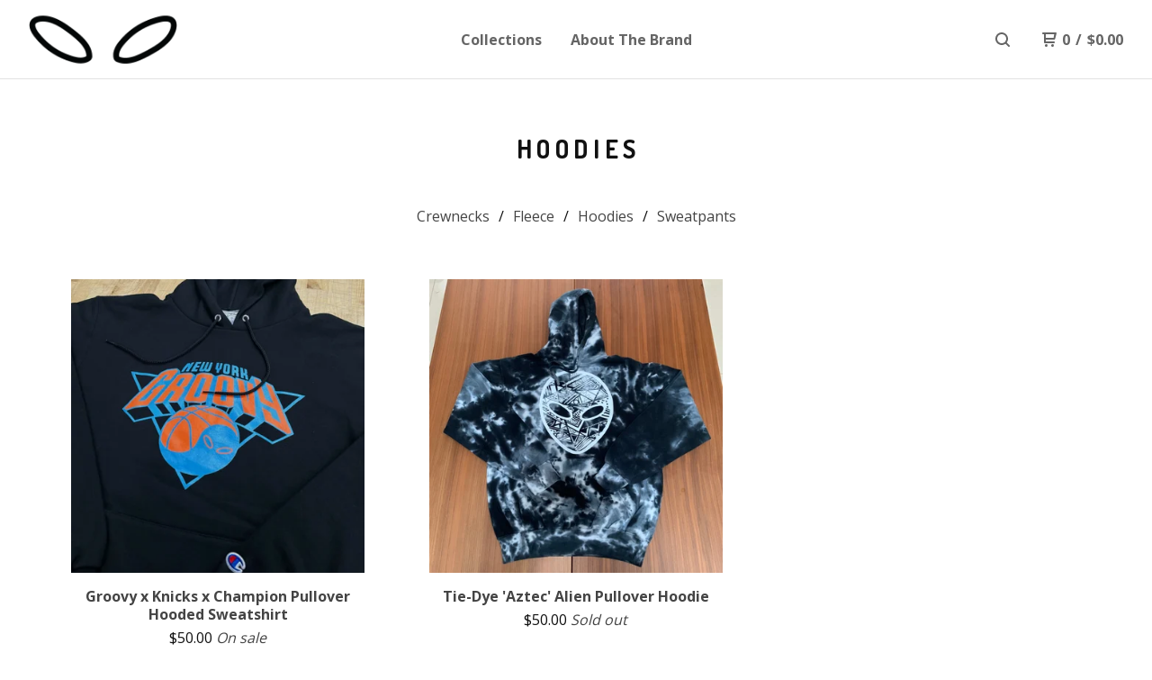

--- FILE ---
content_type: text/html; charset=utf-8
request_url: https://www.groovytreegang.com/category/hoodies
body_size: 6916
content:
<!DOCTYPE html>
  <head>
    <title>Hoodies | Groovy Tree Gang</title>
    <meta charset="utf-8">
    <meta name="viewport" content="width=device-width, initial-scale=1">
    <link href="/theme_stylesheets/202957504/1669094214/theme.css" media="screen" rel="stylesheet" type="text/css">
    <!-- Served from Big Cartel Storefront -->
<!-- Big Cartel generated meta tags -->
<meta name="generator" content="Big Cartel" />
<meta name="author" content="Groovy Tree Gang" />
<meta name="description" content="Browse all products in the Hoodies category from Groovy Tree Gang." />
<meta name="referrer" content="strict-origin-when-cross-origin" />
<meta name="theme_name" content="Neat" />
<meta name="theme_version" content="2.1.1" />
<meta property="og:type" content="website" />
<meta property="og:site_name" content="Groovy Tree Gang" />
<meta property="og:title" content="Hoodies" />
<meta property="og:url" content="https://www.groovytreegang.com/category/hoodies" />
<meta property="og:description" content="Browse all products in the Hoodies category from Groovy Tree Gang." />
<meta property="og:image" content="https://assets.bigcartel.com/product_images/966f5fbe-00b3-4a84-aa44-ec5e072c078e/groovy-x-knicks-sweatshirt.jpg?auto=format&amp;fit=max&amp;h=1200&..." />
<meta property="og:image:secure_url" content="https://assets.bigcartel.com/product_images/966f5fbe-00b3-4a84-aa44-ec5e072c078e/groovy-x-knicks-sweatshirt.jpg?auto=format&amp;fit=max&amp;h=1200&..." />
<meta property="og:price:amount" content="50.00" />
<meta property="og:price:currency" content="USD" />
<meta property="og:availability" content="instock" />
<meta name="twitter:card" content="summary_large_image" />
<meta name="twitter:title" content="Hoodies" />
<meta name="twitter:description" content="Browse all products in the Hoodies category from Groovy Tree Gang." />
<meta name="twitter:image" content="https://assets.bigcartel.com/product_images/966f5fbe-00b3-4a84-aa44-ec5e072c078e/groovy-x-knicks-sweatshirt.jpg?auto=format&amp;fit=max&amp;h=1200&..." />
<!-- end of generated meta tags -->

<!-- Big Cartel generated link tags -->
<link rel="preconnect" href="https://fonts.googleapis.com" />
<link rel="preconnect" href="https://fonts.gstatic.com" crossorigin="true" />
<link rel="stylesheet" href="//fonts.googleapis.com/css?family=Dosis:400,700|Open+Sans:300,400,500,700&amp;display=swap" type="text/css" title="Google Fonts" />
<link rel="canonical" href="https://www.groovytreegang.com/category/hoodies" />
<link rel="alternate" href="https://www.groovytreegang.com/products.xml" type="application/rss+xml" title="Product Feed" />
<link rel="icon" href="/favicon.svg" type="image/svg+xml" />
<link rel="icon" href="/favicon.ico" type="image/x-icon" />
<link rel="apple-touch-icon" href="/apple-touch-icon.png" />
<!-- end of generated link tags -->

<!-- Big Cartel generated structured data -->
<script type="application/ld+json">
{"@context":"https://schema.org","@type":"BreadcrumbList","itemListElement":[{"@type":"ListItem","position":1,"name":"Home","item":"https://www.groovytreegang.com/"},{"@type":"ListItem","position":2,"name":"Categories","item":"https://www.groovytreegang.com/products"},{"@type":"ListItem","position":3,"name":"Hoodies","item":"https://www.groovytreegang.com/category/hoodies"}]}
</script>
<script type="application/ld+json">
{"@context":"https://schema.org","@type":"ItemList","name":"Hoodies","itemListElement":[{"@type":"ListItem","name":"Groovy x Knicks x Champion Pullover Hooded Sweatshirt","position":1,"url":"https://www.groovytreegang.com/product/groovy-x-knicks-sweatshirt"},{"@type":"ListItem","name":"Tie-Dye 'Aztec' Alien Pullover Hoodie","position":2,"url":"https://www.groovytreegang.com/product/tie-dye-aztec-alien-pullover-hoodie"}]}
</script>

<!-- end of generated structured data -->

<script>
  window.bigcartel = window.bigcartel || {};
  window.bigcartel = {
    ...window.bigcartel,
    ...{"account":{"id":1615936,"host":"www.groovytreegang.com","bc_host":"groovytreegang.bigcartel.com","currency":"USD","country":{"code":"US","name":"United States"}},"theme":{"name":"Neat","version":"2.1.1","colors":{"primary_text_color":"#111111","link_text_color":"#444444","link_hover_color":"#1b1b1b","background_color":"#ffffff","button_background_color":"#000000","button_text_color":"#FFFFFF","button_hover_background_color":"#444444"}},"checkout":{"payments_enabled":true,"stripe_publishable_key":"pk_live_OF04XDKJE4PeedvUL3rWCxdb","paypal_merchant_id":"XH7TJT7XYPG48"},"page":{"type":"products"}}
  }
</script>
<script id="stripe-js" src="https://js.stripe.com/v3/" async></script>
<script async src="https://www.paypal.com/sdk/js?client-id=AbPSFDwkxJ_Pxau-Ek8nKIMWIanP8jhAdSXX5MbFoCq_VkpAHX7DZEbfTARicVRWOVUgeUt44lu7oHF-&merchant-id=XH7TJT7XYPG48&currency=USD&components=messages,buttons" data-partner-attribution-id="BigCartel_SP_PPCP" data-namespace="PayPalSDK"></script>
<script type="text/javascript">
  var _bcaq = _bcaq || [];
  _bcaq.push(['_setUrl','stats1.bigcartel.com']);_bcaq.push(['_trackVisit','1615936']);
  (function() {
    var bca = document.createElement('script'); bca.type = 'text/javascript'; bca.async = true;
    bca.src = '/stats.min.js';
    var s = document.getElementsByTagName('script')[0]; s.parentNode.insertBefore(bca, s);
  })();
</script>
<script src="/assets/currency-formatter-e6d2ec3fd19a4c813ec8b993b852eccecac4da727de1c7e1ecbf0a335278e93a.js"></script>
  </head>
  <body id="products" class="theme">
    
    <header class="header page">
    <div class="logo image">
      <a href="/" title="Groovy Tree Gang">
        
          <img src="https://assets.bigcartel.com/theme_images/77766348/Front-Eyes-5in.png?auto=format&fit=max&w=416" alt="Groovy Tree Gang">
        
      </a>
    </div>
    <nav class="sections" aria-label="Primary navigation">
      <ul class="navigation">
        <li><a href="/products">Collections</a></li>
        
          <li><a title="View About The Brand" href="/about-the-brand">About The Brand</a></li>
        
      </ul>
    </nav>
    <nav class="utility" aria-label="Secondary navigation">
      <ul>
        
          <li>
            <button class="button minimal-button open-search-button" type="button" aria-label="Search products">
              <svg aria-hidden="true" xmlns="http://www.w3.org/2000/svg" width="16" height="16" viewBox="0 0 16 16"><path d="M15.707 14.293l-3.112-3.092-.006-.004c.882-1.197 1.411-2.597 1.411-4.197 0-3.859-3.141-7-7-7s-7 3.1-7 7 3.141 7 7 7c1.575 0 3.025-.529 4.196-1.41v.006l3.093 3.111c.199.193.411.293.711.293s.512-.098.707-.293c.391-.407.393-1.007-.007-1.414zm-8.707-2.293c-2.757 0-5-2.243-5-5s2.243-5 5-5 5 2.2 5 5-2.243 5-5 5z"/></svg>
            </a>
          </li>
        
        <li class="cart">
          <a href="/cart" class="cart-link" title="View cart">
            <svg aria-hidden="true" xmlns="http://www.w3.org/2000/svg" width="16" height="16" viewBox="0 0 16 16"><path d="M15.202 0h-14.188c-.561 0-1.014.4-1.014 1s.453 1 1 1h1v9c0 .6.5 1 1 1h10c.56 0 1-.447 1-1s-.44-1-1-1h-9v-2h9.175c.56 0 1.124-.435 1.259-.97l1.536-6.06c.136-.57-.17-.97-.77-.97zm-2.596 6h-8.606v-4h9.397l-.791 4z"/><circle cx="4.5" cy="14.5" r="1.5"/><circle cx="11.5" cy="14.5" r="1.5"/></svg>
            <span class="header-item-count">0</span>
            <span class="desktop header-divider">/</span>
            <span class="desktop header-subtotal-amount"><span data-currency-amount="0" data-currency-code="USD"><span class="currency_sign">$</span>0.00</span></span>
          </a>
        </li>
        <li>
          <button class="button minimal-button open-mobile-navigation mobile" aria-label="Open mobile navigation" type="button">
            <svg aria-hidden="true" xmlns="http://www.w3.org/2000/svg" width="22" height="22" viewBox="0 0 16 10"><path d="M15.5 0h-15c-.276 0-.5.2-.5.5v1c0 .3.2.5.5.5h15c.276 0 .5-.2.5-.5v-1c0-.3-.2-.5-.5-.5zM15.5 4h-15c-.276 0-.5.2-.5.5v1c0 .3.2.5.5.5h15c.276 0 .5-.2.5-.5v-1c0-.3-.2-.5-.5-.5zM15.5 8h-15c-.276 0-.5.2-.5.5v1c0 .3.2.5.5.5h15c.276 0 .5-.224.5-.5v-1c0-.3-.2-.5-.5-.5z"/></svg>
          </button>
        </li>
      </ul>
    </nav>
  </header>
  
    
    <main id="main" class="content ">
      
<h1 >
  
    Hoodies
  
</h1>

  
    <div class="subheader">
      <ul class="categories">
      
        <li class="page"><a title="View Crewnecks" href="/category/crewnecks">Crewnecks</a></li>
      
        <li class="page"><a title="View Fleece" href="/category/fleece">Fleece</a></li>
      
        <li class="page selected"><a title="View Hoodies" href="/category/hoodies">Hoodies</a></li>
      
        <li class="page"><a title="View Sweatpants" href="/category/sweatpants">Sweatpants</a></li>
      
      </ul>
    </div>
  
  
    
      <div class="product-list-container">
        <div class="product-list">
          
            
            
            
            
            
            
            <div class="product-list-thumb product">
              <a class="product-list-link" href="/product/groovy-x-knicks-sweatshirt" title="View Groovy x Knicks x Champion Pullover Hooded Sweatshirt">
                <div class="product-list-image-container product-list-image-container-cover">
                  <img
                    alt=""
                    class="blur-up product-list-image lazyload grid-cover"
                    src="https://assets.bigcartel.com/product_images/966f5fbe-00b3-4a84-aa44-ec5e072c078e/groovy-x-knicks-sweatshirt.jpg?auto=format&fit=max&w=20"
                    data-aspectratio="0.75"
                    data-srcset="
                      https://assets.bigcartel.com/product_images/966f5fbe-00b3-4a84-aa44-ec5e072c078e/groovy-x-knicks-sweatshirt.jpg?auto=format&fit=max&w=240 240w,
                      https://assets.bigcartel.com/product_images/966f5fbe-00b3-4a84-aa44-ec5e072c078e/groovy-x-knicks-sweatshirt.jpg?auto=format&fit=max&w=320 320w,
                      https://assets.bigcartel.com/product_images/966f5fbe-00b3-4a84-aa44-ec5e072c078e/groovy-x-knicks-sweatshirt.jpg?auto=format&fit=max&w=400 400w,
                      https://assets.bigcartel.com/product_images/966f5fbe-00b3-4a84-aa44-ec5e072c078e/groovy-x-knicks-sweatshirt.jpg?auto=format&fit=max&w=540 540w,
                      https://assets.bigcartel.com/product_images/966f5fbe-00b3-4a84-aa44-ec5e072c078e/groovy-x-knicks-sweatshirt.jpg?auto=format&fit=max&w=600 600w,
                      https://assets.bigcartel.com/product_images/966f5fbe-00b3-4a84-aa44-ec5e072c078e/groovy-x-knicks-sweatshirt.jpg?auto=format&fit=max&w=800 800w,
                      https://assets.bigcartel.com/product_images/966f5fbe-00b3-4a84-aa44-ec5e072c078e/groovy-x-knicks-sweatshirt.jpg?auto=format&fit=max&w=960 960w
                    "
                    data-sizes="auto"
                  >
                </div>
                <div class="product-list-thumb-info">
                  <div class="product-list-thumb-name">Groovy x Knicks x Champion Pullover Hooded Sweatshirt</div>
                  <div class="product-list-thumb-price">
                    <span data-currency-amount="50.0" data-currency-code="USD"><span class="currency_sign">$</span>50.00</span>
                    
                      <div class="product-list-thumb-status">On sale</div>
                    
                  </div>
                </div>
              </a>
            </div>
          
            
            
            
            
            
            
            <div class="product-list-thumb product sold">
              <a class="product-list-link" href="/product/tie-dye-aztec-alien-pullover-hoodie" title="View Tie-Dye &#39;Aztec&#39; Alien Pullover Hoodie">
                <div class="product-list-image-container product-list-image-container-cover">
                  <img
                    alt=""
                    class="blur-up product-list-image lazyload grid-cover"
                    src="https://assets.bigcartel.com/product_images/99f4db9e-3941-4a73-8165-aa61e7fc5790/tie-dye-aztec-alien-pullover-hoodie.jpg?auto=format&fit=max&w=20"
                    data-aspectratio="1.0"
                    data-srcset="
                      https://assets.bigcartel.com/product_images/99f4db9e-3941-4a73-8165-aa61e7fc5790/tie-dye-aztec-alien-pullover-hoodie.jpg?auto=format&fit=max&w=240 240w,
                      https://assets.bigcartel.com/product_images/99f4db9e-3941-4a73-8165-aa61e7fc5790/tie-dye-aztec-alien-pullover-hoodie.jpg?auto=format&fit=max&w=320 320w,
                      https://assets.bigcartel.com/product_images/99f4db9e-3941-4a73-8165-aa61e7fc5790/tie-dye-aztec-alien-pullover-hoodie.jpg?auto=format&fit=max&w=400 400w,
                      https://assets.bigcartel.com/product_images/99f4db9e-3941-4a73-8165-aa61e7fc5790/tie-dye-aztec-alien-pullover-hoodie.jpg?auto=format&fit=max&w=540 540w,
                      https://assets.bigcartel.com/product_images/99f4db9e-3941-4a73-8165-aa61e7fc5790/tie-dye-aztec-alien-pullover-hoodie.jpg?auto=format&fit=max&w=600 600w,
                      https://assets.bigcartel.com/product_images/99f4db9e-3941-4a73-8165-aa61e7fc5790/tie-dye-aztec-alien-pullover-hoodie.jpg?auto=format&fit=max&w=800 800w,
                      https://assets.bigcartel.com/product_images/99f4db9e-3941-4a73-8165-aa61e7fc5790/tie-dye-aztec-alien-pullover-hoodie.jpg?auto=format&fit=max&w=960 960w
                    "
                    data-sizes="auto"
                  >
                </div>
                <div class="product-list-thumb-info">
                  <div class="product-list-thumb-name">Tie-Dye 'Aztec' Alien Pullover Hoodie</div>
                  <div class="product-list-thumb-price">
                    <span data-currency-amount="50.0" data-currency-code="USD"><span class="currency_sign">$</span>50.00</span>
                    
                      <div class="product-list-thumb-status">Sold out</div>
                    
                  </div>
                </div>
              </a>
            </div>
          
        </div>
      </div>
      
    
  

    </main>
  

  <footer>
    <nav class="footernav">
      <ul>
        <li><a href="/">Home</a></li>
        
          <li><a title="View About The Brand" href="/about-the-brand">About The Brand</a></li>
        
        <li><a href="/contact">Contact</a></li>
        
          <li><a href="http://www.groovytreegang.com">Back to site</a></li>
        
      </ul>
    </nav>
	  
  	  <ul class="social_footer">
        
          <li><a href="https://twitter.com/groovytreegang" aria-label="Twitter" title="Twitter"><svg class="twitter-icon" height="36" width="36" aria-hidden="true" focusable="false" role="img" xmlns="http://www.w3.org/2000/svg" viewBox="0 0 512 512"><path fill="currentColor" d="M459.37 151.716c.325 4.548.325 9.097.325 13.645 0 138.72-105.583 298.558-298.558 298.558-59.452 0-114.68-17.219-161.137-47.106 8.447.974 16.568 1.299 25.34 1.299 49.055 0 94.213-16.568 130.274-44.832-46.132-.975-84.792-31.188-98.112-72.772 6.498.974 12.995 1.624 19.818 1.624 9.421 0 18.843-1.3 27.614-3.573-48.081-9.747-84.143-51.98-84.143-102.985v-1.299c13.969 7.797 30.214 12.67 47.431 13.319-28.264-18.843-46.781-51.005-46.781-87.391 0-19.492 5.197-37.36 14.294-52.954 51.655 63.675 129.3 105.258 216.365 109.807-1.624-7.797-2.599-15.918-2.599-24.04 0-57.828 46.782-104.934 104.934-104.934 30.213 0 57.502 12.67 76.67 33.137 23.715-4.548 46.456-13.32 66.599-25.34-7.798 24.366-24.366 44.833-46.132 57.827 21.117-2.273 41.584-8.122 60.426-16.243-14.292 20.791-32.161 39.308-52.628 54.253z"></path></svg></a></li>
        

        
          <li><a href="https://facebook.com/groovytreegang" aria-label="Facebook" title="Facebook"><svg class="facebook-icon" height="36" width="36" aria-hidden="true" focusable="false" role="img" xmlns="http://www.w3.org/2000/svg" viewBox="0 0 512 512"><path fill="currentColor" d="M504 256C504 119 393 8 256 8S8 119 8 256c0 123.78 90.69 226.38 209.25 245V327.69h-63V256h63v-54.64c0-62.15 37-96.48 93.67-96.48 27.14 0 55.52 4.84 55.52 4.84v61h-31.28c-30.8 0-40.41 19.12-40.41 38.73V256h68.78l-11 71.69h-57.78V501C413.31 482.38 504 379.78 504 256z"></path></svg></a></li>
        

        
          <li><a href="https://instagram.com/groovytreegang" aria-label="Instagram" title="Instagram"><svg class="instagram-icon" height="36" width="36" aria-hidden="true" focusable="false" role="img" xmlns="http://www.w3.org/2000/svg" viewBox="0 0 503.84 503.84"><path fill="currentColor" d="M251.92 45.39c67.27 0 75.23.26 101.8 1.47 24.56 1.12 37.9 5.22 46.78 8.67a78 78 0 0129 18.85 78 78 0 0118.85 29c3.45 8.88 7.55 22.22 8.67 46.78 1.21 26.57 1.47 34.53 1.47 101.8s-.26 75.23-1.47 101.8c-1.12 24.56-5.22 37.9-8.67 46.78a83.51 83.51 0 01-47.81 47.81c-8.88 3.45-22.22 7.55-46.78 8.67-26.56 1.21-34.53 1.47-101.8 1.47s-75.24-.26-101.8-1.47c-24.56-1.12-37.9-5.22-46.78-8.67a78 78 0 01-29-18.85 78 78 0 01-18.85-29c-3.45-8.88-7.55-22.22-8.67-46.78-1.21-26.57-1.47-34.53-1.47-101.8s.26-75.23 1.47-101.8c1.12-24.56 5.22-37.9 8.67-46.78a78 78 0 0118.85-29 78 78 0 0129-18.85c8.88-3.45 22.22-7.55 46.78-8.67 26.57-1.21 34.53-1.47 101.8-1.47m0-45.39c-68.42 0-77 .29-103.87 1.52S102.92 7 86.92 13.22a123.68 123.68 0 00-44.64 29.06 123.68 123.68 0 00-29.06 44.64c-6.22 16-10.48 34.34-11.7 61.15S0 183.5 0 251.92s.29 77 1.52 103.87 5.48 45.13 11.7 61.13a123.68 123.68 0 0029.06 44.62 123.52 123.52 0 0044.64 29.07c16 6.23 34.34 10.49 61.15 11.71s35.45 1.52 103.87 1.52 77-.29 103.87-1.52 45.11-5.48 61.11-11.71a128.74 128.74 0 0073.69-73.69c6.23-16 10.49-34.34 11.71-61.15s1.52-35.45 1.52-103.87-.29-77-1.52-103.87-5.48-45.11-11.71-61.11a123.52 123.52 0 00-29.05-44.62 123.68 123.68 0 00-44.64-29.08c-16-6.22-34.34-10.48-61.15-11.7S320.34 0 251.92 0z"/><path fill="currentColor" d="M251.92 122.56a129.36 129.36 0 10129.36 129.36 129.35 129.35 0 00-129.36-129.36zm0 213.36a84 84 0 1184-84 84 84 0 01-84 84z"/><circle fill="currentColor" cx="386.4" cy="117.44" r="30.23"/></svg></a></li>
        

        
        
          <li><a href="https://groovytreegang.tumblr.com" aria-label="Tumblr" title="Tumblr"><svg class="tumblr-icon" height="36" width="36" aria-hidden="true" focusable="false" role="img" xmlns="http://www.w3.org/2000/svg" viewBox="0 0 320 512"><path fill="currentColor" d="M309.8 480.3c-13.6 14.5-50 31.7-97.4 31.7-120.8 0-147-88.8-147-140.6v-144H17.9c-5.5 0-10-4.5-10-10v-68c0-7.2 4.5-13.6 11.3-16 62-21.8 81.5-76 84.3-117.1.8-11 6.5-16.3 16.1-16.3h70.9c5.5 0 10 4.5 10 10v115.2h83c5.5 0 10 4.4 10 9.9v81.7c0 5.5-4.5 10-10 10h-83.4V360c0 34.2 23.7 53.6 68 35.8 4.8-1.9 9-3.2 12.7-2.2 3.5.9 5.8 3.4 7.4 7.9l22 64.3c1.8 5 3.3 10.6-.4 14.5z"></path></svg></a></li>
        
  	  </ul>
	  
    <cite><span class="badge"><a href="https://www.bigcartel.com/?utm_source=bigcartel&utm_medium=storefront&utm_campaign=1615936&utm_term=groovytreegang" data-bc-hook="attribution" rel="nofollow">Powered by Big Cartel</a></span></cite>
  </footer>

  <div class="full-screen-overlay mobile-navigation">
    <button class="close-overlay" aria-label="Close navigation" type="button">
      <svg aria-hidden="true" class="close-icon" xmlns="http://www.w3.org/2000/svg" width="15" height="15" viewBox="0 0 8 8"><path d="M7.924 6.51l-2.474-2.475 2.475-2.475c.196-.195.196-.512 0-.707l-.708-.753c-.195-.195-.512-.195-.707 0l-2.474 2.521-2.475-2.475c-.195-.195-.512-.195-.707 0l-.707.754c-.196.195-.196.5 0 .707l2.475 2.475-2.475 2.428c-.196.195-.196.5 0 .707l.707.7c.195.2.5.2.7 0l2.475-2.475 2.481 2.482c.195.2.5.2.7 0l.707-.707c.204-.217.183-.517-.017-.707z"/></svg>
    </button>
    <div class="overlay-content">
      <nav class="mobile-navigation-items">
        <ul class="mobile-navigation-list">
          <li><a href="/products">Collections</a></li>
          
            <li><a title="View About The Brand" href="/about-the-brand">About The Brand</a></li>
          
          <li><a href="/contact">Contact</a></li>
        </ul>
      </nav>
    </div>
  </div>

  
    <div class="full-screen-overlay search-overlay">
      <button class="close-overlay" aria-label="Close search window" type="button">
        <svg aria-hidden="true" class="close-icon" xmlns="http://www.w3.org/2000/svg" width="15" height="15" viewBox="0 0 8 8"><path d="M7.924 6.51l-2.474-2.475 2.475-2.475c.196-.195.196-.512 0-.707l-.708-.753c-.195-.195-.512-.195-.707 0l-2.474 2.521-2.475-2.475c-.195-.195-.512-.195-.707 0l-.707.754c-.196.195-.196.5 0 .707l2.475 2.475-2.475 2.428c-.196.195-.196.5 0 .707l.707.7c.195.2.5.2.7 0l2.475-2.475 2.481 2.482c.195.2.5.2.7 0l.707-.707c.204-.217.183-.517-.017-.707z"/></svg>
      </button>
      <div class="overlay-content">
        <form action="/products" method="get" class="search-form">
          <input type="text" name="search" id="search-input" placeholder="Search products...">
        </form>
      </div>
    </div>
  
   <script>
      var themeOptions = {
        hasAnnouncement: false
      }
      function setCookie(name,value,days) {
        var expires = "";
        if (days) {
          var date = new Date();
          date.setTime(date.getTime() + (days*24*60*60*1000));
          expires = "; expires=" + date.toUTCString();
        }
        document.cookie = name + "=" + (value || "")  + expires + "; path=/";
      }
      function getCookie(name) {
        var nameEQ = name + "=";
        var ca = document.cookie.split(';');
        for(var i=0;i < ca.length;i++) {
          var c = ca[i];
          while (c.charAt(0)==' ') c = c.substring(1,c.length);
          if (c.indexOf(nameEQ) == 0) return c.substring(nameEQ.length,c.length);
        }
        return null;
      }
      function eraseCookie(name) {
        document.cookie = name+'=; Max-Age=-99999999;';
      }
      String.prototype.hashCode = function() {
        var hash = 0, i, chr;
        if (this.length === 0) return hash;
        for (i = 0; i < this.length; i++) {
          chr   = this.charCodeAt(i);
          hash  = ((hash << 5) - hash) + chr;
          hash |= 0;
        }
        return hash;
      };
      if (themeOptions.hasAnnouncement) {
        announceDiv = document.getElementById("announce-message");
        if (announceDiv) {
          announcementMessage =document.querySelector(".announcement-message-text").innerHTML;
          hashedMessage = announcementMessage.hashCode();
          cookieValue = getCookie("hide-announcement-message");
          if (cookieValue) {
            if (cookieValue != hashedMessage) {
              announceDiv.classList.add('visible');
            }
          }
          else {
            announceDiv.classList.add('visible');
          }
        }
      }
    </script>
  <script src="//ajax.googleapis.com/ajax/libs/jquery/3.5.1/jquery.min.js"></script>
  <script src="https://assets.bigcartel.com/api/6/api.usd.js?v=1"></script>
  <script src="https://assets.bigcartel.com/theme_assets/91/2.1.1/theme.js?v=1"></script>
  
  <script>
    $(function() {
  		if ($('.slideshow').length) {
        $('.carousel').flickity({
          accessibility: true,
          adaptiveHeight: false,
          autoPlay: 6000,
          cellAlign: 'center',
          cellSelector: undefined,
          contain: false,
          draggable: '>1',
          dragThreshold: 3,
          freeScroll: false,
          groupCells: false,
          initialIndex: 0,
          lazyLoad: true,
          percentPosition: true,
          prevNextButtons: false,
          pageDots: true,
          resize: true,
          rightToLeft: false,
          setGallerySize: false,
          watchCSS: false,
          wrapAround: true
        });
  		}
    });
  </script>
<script defer src="https://static.cloudflareinsights.com/beacon.min.js/vcd15cbe7772f49c399c6a5babf22c1241717689176015" integrity="sha512-ZpsOmlRQV6y907TI0dKBHq9Md29nnaEIPlkf84rnaERnq6zvWvPUqr2ft8M1aS28oN72PdrCzSjY4U6VaAw1EQ==" data-cf-beacon='{"rayId":"9c7bd24bea6c4b67","version":"2025.9.1","serverTiming":{"name":{"cfExtPri":true,"cfEdge":true,"cfOrigin":true,"cfL4":true,"cfSpeedBrain":true,"cfCacheStatus":true}},"token":"44d6648085c9451aa740849b0372227e","b":1}' crossorigin="anonymous"></script>
</body>
</html>